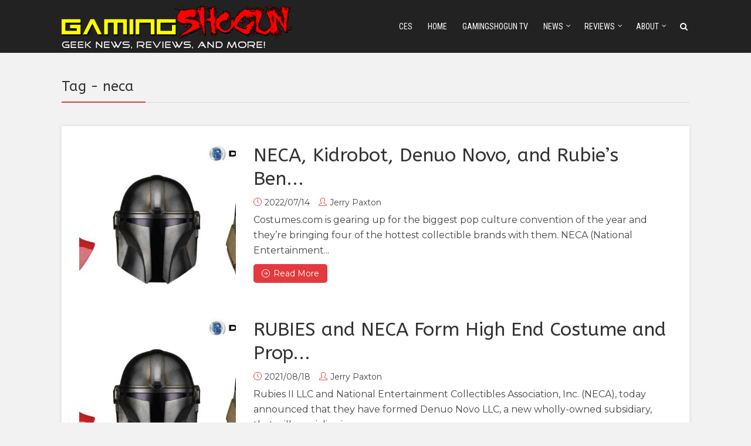

--- FILE ---
content_type: text/html; charset=utf-8
request_url: https://www.google.com/recaptcha/api2/aframe
body_size: 266
content:
<!DOCTYPE HTML><html><head><meta http-equiv="content-type" content="text/html; charset=UTF-8"></head><body><script nonce="_FCPUEN6irUXaUEgRSR8mA">/** Anti-fraud and anti-abuse applications only. See google.com/recaptcha */ try{var clients={'sodar':'https://pagead2.googlesyndication.com/pagead/sodar?'};window.addEventListener("message",function(a){try{if(a.source===window.parent){var b=JSON.parse(a.data);var c=clients[b['id']];if(c){var d=document.createElement('img');d.src=c+b['params']+'&rc='+(localStorage.getItem("rc::a")?sessionStorage.getItem("rc::b"):"");window.document.body.appendChild(d);sessionStorage.setItem("rc::e",parseInt(sessionStorage.getItem("rc::e")||0)+1);localStorage.setItem("rc::h",'1769013133651');}}}catch(b){}});window.parent.postMessage("_grecaptcha_ready", "*");}catch(b){}</script></body></html>